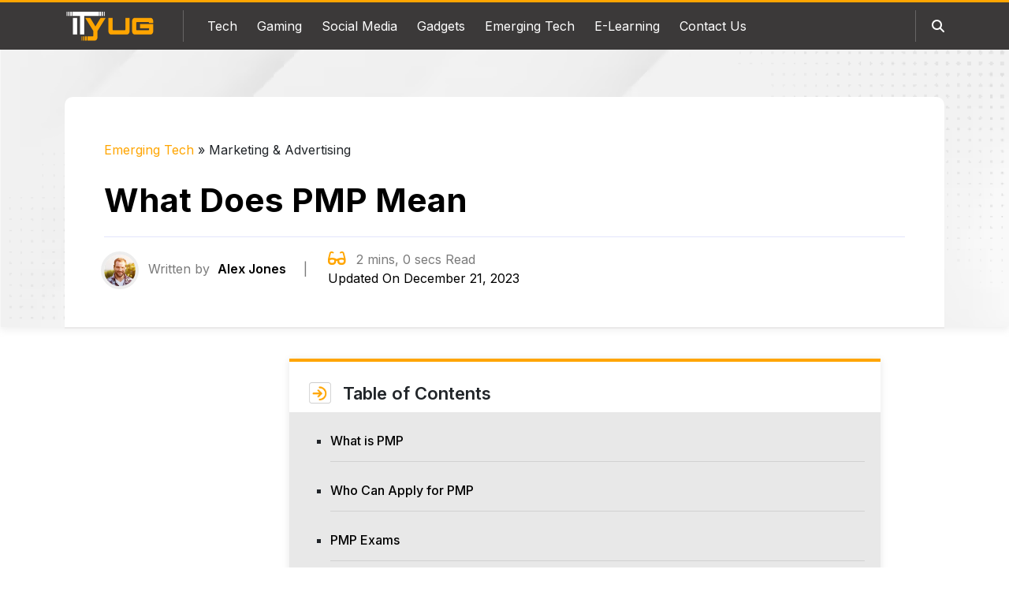

--- FILE ---
content_type: text/html; charset=UTF-8
request_url: https://ityug247.com/the-meaning-of-pmp/
body_size: 16345
content:
<!DOCTYPE html>
<html lang="en-US">
<head>
    <meta charset="UTF-8">
    <meta name="viewport" content="width=device-width, initial-scale=1.0">
    <meta name='robots' content='noindex, follow' />

	<!-- This site is optimized with the Yoast SEO plugin v23.5 - https://yoast.com/wordpress/plugins/seo/ -->
	<title>What Does PMP Mean</title>
	<meta name="description" content="If you are also a project manager and looking to grow your career, PMP is the best option for you. Let&#039;s dive into the details of PMP." />
	<meta property="og:locale" content="en_US" />
	<meta property="og:type" content="article" />
	<meta property="og:title" content="What Does PMP Mean" />
	<meta property="og:description" content="If you are also a project manager and looking to grow your career, PMP is the best option for you. Let&#039;s dive into the details of PMP." />
	<meta property="og:url" content="https://ityug247.com/the-meaning-of-pmp/" />
	<meta property="og:site_name" content="ITYug- We Help You Understand Technology" />
	<meta property="article:published_time" content="2022-04-29T08:37:32+00:00" />
	<meta property="article:modified_time" content="2023-12-21T12:04:25+00:00" />
	<meta property="og:image" content="https://ityug247.com/wp-content/uploads/2023/09/pmp.webp" />
	<meta property="og:image:width" content="800" />
	<meta property="og:image:height" content="450" />
	<meta property="og:image:type" content="image/webp" />
	<meta name="author" content="Alex Jones" />
	<meta name="twitter:card" content="summary_large_image" />
	<meta name="twitter:label1" content="Written by" />
	<meta name="twitter:data1" content="Alex Jones" />
	<meta name="twitter:label2" content="Est. reading time" />
	<meta name="twitter:data2" content="3 minutes" />
	<script type="application/ld+json" class="yoast-schema-graph">{"@context":"https://schema.org","@graph":[{"@type":"Article","@id":"https://ityug247.com/the-meaning-of-pmp/#article","isPartOf":{"@id":"https://ityug247.com/the-meaning-of-pmp/"},"author":{"name":"Alex Jones","@id":"https://ityug247.com/#/schema/person/cbaa8db0a7c96144a2f086261283dd65"},"headline":"What Does PMP Mean","datePublished":"2022-04-29T08:37:32+00:00","dateModified":"2023-12-21T12:04:25+00:00","mainEntityOfPage":{"@id":"https://ityug247.com/the-meaning-of-pmp/"},"wordCount":508,"publisher":{"@id":"https://ityug247.com/#organization"},"image":{"@id":"https://ityug247.com/the-meaning-of-pmp/#primaryimage"},"thumbnailUrl":"https://ityug247.com/wp-content/uploads/2023/09/pmp.webp","articleSection":["Marketing &amp; Advertising"],"inLanguage":"en-US"},{"@type":"WebPage","@id":"https://ityug247.com/the-meaning-of-pmp/","url":"https://ityug247.com/the-meaning-of-pmp/","name":"What Does PMP Mean","isPartOf":{"@id":"https://ityug247.com/#website"},"primaryImageOfPage":{"@id":"https://ityug247.com/the-meaning-of-pmp/#primaryimage"},"image":{"@id":"https://ityug247.com/the-meaning-of-pmp/#primaryimage"},"thumbnailUrl":"https://ityug247.com/wp-content/uploads/2023/09/pmp.webp","datePublished":"2022-04-29T08:37:32+00:00","dateModified":"2023-12-21T12:04:25+00:00","description":"If you are also a project manager and looking to grow your career, PMP is the best option for you. Let's dive into the details of PMP.","inLanguage":"en-US","potentialAction":[{"@type":"ReadAction","target":["https://ityug247.com/the-meaning-of-pmp/"]}]},{"@type":"ImageObject","inLanguage":"en-US","@id":"https://ityug247.com/the-meaning-of-pmp/#primaryimage","url":"https://ityug247.com/wp-content/uploads/2023/09/pmp.webp","contentUrl":"https://ityug247.com/wp-content/uploads/2023/09/pmp.webp","width":800,"height":450,"caption":"pmp"},{"@type":"WebSite","@id":"https://ityug247.com/#website","url":"https://ityug247.com/","name":"ITYug- We Help You Understand Technology","description":"Technology has become a world now where you have to be very smart to keep up with the trends. So, here we help you understand every aspect of technology.","publisher":{"@id":"https://ityug247.com/#organization"},"potentialAction":[{"@type":"SearchAction","target":{"@type":"EntryPoint","urlTemplate":"https://ityug247.com/?s={search_term_string}"},"query-input":{"@type":"PropertyValueSpecification","valueRequired":true,"valueName":"search_term_string"}}],"inLanguage":"en-US"},{"@type":"Organization","@id":"https://ityug247.com/#organization","name":"Ityug247.com","url":"https://ityug247.com/","logo":{"@type":"ImageObject","inLanguage":"en-US","@id":"https://ityug247.com/#/schema/logo/image/","url":"https://ityug247.com/wp-content/uploads/2021/01/logo.png","contentUrl":"https://ityug247.com/wp-content/uploads/2021/01/logo.png","width":240,"height":80,"caption":"Ityug247.com"},"image":{"@id":"https://ityug247.com/#/schema/logo/image/"}},{"@type":"Person","@id":"https://ityug247.com/#/schema/person/cbaa8db0a7c96144a2f086261283dd65","name":"Alex Jones","image":{"@type":"ImageObject","inLanguage":"en-US","@id":"https://ityug247.com/#/schema/person/image/","url":"https://ityug247.com/wp-content/uploads/2023/12/Alex-Jones-newsize.webp","contentUrl":"https://ityug247.com/wp-content/uploads/2023/12/Alex-Jones-newsize.webp","caption":"Alex Jones"},"description":"Business Advisor Education • BBA in Industrial Management from the University of Texas at Austin Expertise • Business Advisor • Real Estate Expert Introduction Alex has gained experience of being an entrepreneur and real estate investor. He helps various business owners to expand their business and guide them to achieve the success they desire. He also writes to help all the aspiring entrepreneur belonging to any industry ranging from real estate, health sector to Information and technology. Words from Alex Jones • “Never wait to fulfill any of your dreams, start working for them today. Don't make an excuse to do it a year later as a year later, you are going to regret that wish I would have done this a year before.”","url":"https://ityug247.com/author/alex-jones/"}]}</script>
	<!-- / Yoast SEO plugin. -->


<link rel='dns-prefetch' href='//cdnjs.cloudflare.com' />
<link rel="alternate" type="application/rss+xml" title="ITYug- We Help You Understand Technology &raquo; Feed" href="https://ityug247.com/feed/" />
<link rel="alternate" type="application/rss+xml" title="ITYug- We Help You Understand Technology &raquo; Comments Feed" href="https://ityug247.com/comments/feed/" />
<link rel='stylesheet' id='wp-block-library-css' href='https://ityug247.com/wp-includes/css/dist/block-library/style.min.css?ver=6.4.7' media='all' />
<style id='create-block-wp-block-addons-sources-style-inline-css'>
.wp-block-create-block-wp-block-addons-sources .sources{background:#f4f4f4;border-bottom:3px solid orange;border-radius:4px;line-height:2.2;margin-bottom:25px;padding:45px;position:relative;word-wrap: break-word}.wp-block-create-block-wp-block-addons-sources .sources #block-head{background-color:hsla(0,0%,100%,0);font-size:20px;font-weight:600;padding: 8px 0;margin: 0}.wp-block-create-block-wp-block-addons-sources .sources ul{padding:0}.wp-block-create-block-wp-block-addons-sources .sources:not(.edit-sources) li{background-color:#fff;list-style:none!important;margin-bottom:10px!important;padding:8px 14px 8px 18px}.wp-block-create-block-wp-block-addons-sources .sources:not(.edit-sources) li:before{color:orange;content:"■";font-size:10px;margin-right:10px}.wp-block-create-block-wp-block-addons-sources .sources p{background-color:#fff;padding:8px 14px}.wp-block-create-block-wp-block-addons-sources .sources .icon{background:orange;left:0;padding:0 10px;position:absolute;top:0}.wp-block-create-block-wp-block-addons-sources .sources:not(.edit-sources) .icon{width:40px}

</style>
<style id='create-block-wp-block-addons-notes-style-inline-css'>
.wp-block-create-block-wp-block-addons-notes .notes{background:#f4f4f4;border-bottom:3px solid orange;border-radius:4px;line-height:2.2;margin-bottom:20px;padding:45px;position:relative; word-wrap: break-word}.wp-block-create-block-wp-block-addons-notes .notes .icon{background:orange;left:0;padding:0 10px;position:absolute;top:0}.wp-block-create-block-wp-block-addons-notes .notes:not(.edit-notes) .icon{width:40px}.wp-block-create-block-wp-block-addons-notes .notes #block-head{background-color:hsla(0,0%,100%,0);font-size:20px;font-weight:600;padding: 8px 0;margin: 0}

</style>
<style id='create-block-wp-block-addons-quick-glance-style-inline-css'>
.wp-block-create-block-wp-block-addons-quick-glance.quickly-glance{background:#f4f4f4;border-bottom:3px solid orange;border-radius:4px;line-height:2.2;margin-bottom:25px;margin-top:20px;position:relative}.wp-block-create-block-wp-block-addons-quick-glance .glance-title{background-color:orange;display:flex}.wp-block-create-block-wp-block-addons-quick-glance .glance-title-img{align-items:center;background:#292929;display:flex;padding:10px 15px}.wp-block-create-block-wp-block-addons-quick-glance .glance-title-img img{margin:0}.wp-block-create-block-wp-block-addons-quick-glance .gln-points{padding:40px 45px 20px}.wp-block-create-block-wp-block-addons-quick-glance .glance-title p{align-items:center;background-color:transparent;display:flex;font-size:20px;font-weight:600;margin-bottom:0;margin-left:22px;padding:10px 0}.wp-block-create-block-wp-block-addons-quick-glance .gln-points ul{padding:0}.wp-block-create-block-wp-block-addons-quick-glance .gln-points ul li{list-style:none;position:relative}.wp-block-create-block-wp-block-addons-quick-glance .gln-points li:before{color:orange;content:"";font-family:FontAwesome;margin-right:15px}

</style>
<style id='create-block-also-read-style-inline-css'>
.also-read-h{border-left:3px solid orange;padding-left:20px}.also-read-box{box-shadow:0 0 1px 1px #e5e5e5;margin-bottom:25px;margin-top:25px;padding:30px; padding-bottom:0px}.also-read-box img{height:104px;margin-bottom:0 !important;-o-object-fit:cover;object-fit:cover}@media only screen and (min-width:556px)and (max-width:992px){.also-read-box .rgt-box-img2{position:relative;width:100%}}

</style>
<style id='classic-theme-styles-inline-css'>
/*! This file is auto-generated */
.wp-block-button__link{color:#fff;background-color:#32373c;border-radius:9999px;box-shadow:none;text-decoration:none;padding:calc(.667em + 2px) calc(1.333em + 2px);font-size:1.125em}.wp-block-file__button{background:#32373c;color:#fff;text-decoration:none}
</style>
<link rel='stylesheet' id='contact-form-7-css' href='https://ityug247.com/wp-content/plugins/contact-form-7/includes/css/styles.css?ver=5.9.8' media='all' />
<link rel='stylesheet' id='image-zoom-css' href='https://ityug247.com/wp-content/plugins/wp-image-modal/assets/css/minified/style.min.css?ver=1.0' media='all' />
<link rel='stylesheet' id='stylesheet-bootstrap-css' href='https://ityug247.com/wp-content/themes/ityug247/assets/vendor/bootstrap/css/bootstrap.min.css?ver=5.3.0' media='all' />
<link rel='stylesheet' id='stylesheet-fontawesome-css' href='https://cdnjs.cloudflare.com/ajax/libs/font-awesome/6.4.0/css/all.min.css?ver=6.4.0' media='all' />
<link rel='stylesheet' id='stylesheet-main-css' href='https://ityug247.com/wp-content/themes/ityug247/assets/css/style.css?ver=1.0.0' media='all' />
<link rel='stylesheet' id='stylesheet-theme-css' href='https://ityug247.com/wp-content/themes/ityug247/style.css?ver=1.0' media='all' />
<script src="https://ityug247.com/wp-includes/js/jquery/jquery.min.js?ver=3.7.1" id="jquery-core-js"></script>
<script src="https://ityug247.com/wp-includes/js/jquery/jquery-migrate.min.js?ver=3.4.1" id="jquery-migrate-js"></script>
<link rel="EditURI" type="application/rsd+xml" title="RSD" href="https://ityug247.com/xmlrpc.php?rsd" />
<link rel="alternate" type="application/json+oembed" href="https://ityug247.com/wp-json/oembed/1.0/embed?url=https%3A%2F%2Fityug247.com%2Fthe-meaning-of-pmp%2F" />
<link rel="alternate" type="text/xml+oembed" href="https://ityug247.com/wp-json/oembed/1.0/embed?url=https%3A%2F%2Fityug247.com%2Fthe-meaning-of-pmp%2F&#038;format=xml" />
<script id="wpcp_disable_selection" type="text/javascript">
var image_save_msg='You are not allowed to save images!';
	var no_menu_msg='Context Menu disabled!';
	var smessage = "";

function disableEnterKey(e)
{
	var elemtype = e.target.tagName;
	
	elemtype = elemtype.toUpperCase();
	
	if (elemtype == "TEXT" || elemtype == "TEXTAREA" || elemtype == "INPUT" || elemtype == "PASSWORD" || elemtype == "SELECT" || elemtype == "OPTION" || elemtype == "EMBED")
	{
		elemtype = 'TEXT';
	}
	
	if (e.ctrlKey){
     var key;
     if(window.event)
          key = window.event.keyCode;     //IE
     else
          key = e.which;     //firefox (97)
    //if (key != 17) alert(key);
     if (elemtype!= 'TEXT' && (key == 97 || key == 65 || key == 67 || key == 99 || key == 88 || key == 120 || key == 26 || key == 85  || key == 86 || key == 83 || key == 43 || key == 73))
     {
		if(wccp_free_iscontenteditable(e)) return true;
		show_wpcp_message('You are not allowed to copy content or view source');
		return false;
     }else
     	return true;
     }
}


/*For contenteditable tags*/
function wccp_free_iscontenteditable(e)
{
	var e = e || window.event; // also there is no e.target property in IE. instead IE uses window.event.srcElement
  	
	var target = e.target || e.srcElement;

	var elemtype = e.target.nodeName;
	
	elemtype = elemtype.toUpperCase();
	
	var iscontenteditable = "false";
		
	if(typeof target.getAttribute!="undefined" ) iscontenteditable = target.getAttribute("contenteditable"); // Return true or false as string
	
	var iscontenteditable2 = false;
	
	if(typeof target.isContentEditable!="undefined" ) iscontenteditable2 = target.isContentEditable; // Return true or false as boolean

	if(target.parentElement.isContentEditable) iscontenteditable2 = true;
	
	if (iscontenteditable == "true" || iscontenteditable2 == true)
	{
		if(typeof target.style!="undefined" ) target.style.cursor = "text";
		
		return true;
	}
}

////////////////////////////////////
function disable_copy(e)
{	
	var e = e || window.event; // also there is no e.target property in IE. instead IE uses window.event.srcElement
	
	var elemtype = e.target.tagName;
	
	elemtype = elemtype.toUpperCase();
	
	if (elemtype == "TEXT" || elemtype == "TEXTAREA" || elemtype == "INPUT" || elemtype == "PASSWORD" || elemtype == "SELECT" || elemtype == "OPTION" || elemtype == "EMBED")
	{
		elemtype = 'TEXT';
	}
	
	if(wccp_free_iscontenteditable(e)) return true;
	
	var isSafari = /Safari/.test(navigator.userAgent) && /Apple Computer/.test(navigator.vendor);
	
	var checker_IMG = '';
	if (elemtype == "IMG" && checker_IMG == 'checked' && e.detail >= 2) {show_wpcp_message(alertMsg_IMG);return false;}
	if (elemtype != "TEXT")
	{
		if (smessage !== "" && e.detail == 2)
			show_wpcp_message(smessage);
		
		if (isSafari)
			return true;
		else
			return false;
	}	
}

//////////////////////////////////////////
function disable_copy_ie()
{
	var e = e || window.event;
	var elemtype = window.event.srcElement.nodeName;
	elemtype = elemtype.toUpperCase();
	if(wccp_free_iscontenteditable(e)) return true;
	if (elemtype == "IMG") {show_wpcp_message(alertMsg_IMG);return false;}
	if (elemtype != "TEXT" && elemtype != "TEXTAREA" && elemtype != "INPUT" && elemtype != "PASSWORD" && elemtype != "SELECT" && elemtype != "OPTION" && elemtype != "EMBED")
	{
		return false;
	}
}	
function reEnable()
{
	return true;
}
document.onkeydown = disableEnterKey;
document.onselectstart = disable_copy_ie;
if(navigator.userAgent.indexOf('MSIE')==-1)
{
	document.onmousedown = disable_copy;
	document.onclick = reEnable;
}
function disableSelection(target)
{
    //For IE This code will work
    if (typeof target.onselectstart!="undefined")
    target.onselectstart = disable_copy_ie;
    
    //For Firefox This code will work
    else if (typeof target.style.MozUserSelect!="undefined")
    {target.style.MozUserSelect="none";}
    
    //All other  (ie: Opera) This code will work
    else
    target.onmousedown=function(){return false}
    target.style.cursor = "default";
}
//Calling the JS function directly just after body load
window.onload = function(){disableSelection(document.body);};

//////////////////special for safari Start////////////////
var onlongtouch;
var timer;
var touchduration = 1000; //length of time we want the user to touch before we do something

var elemtype = "";
function touchstart(e) {
	var e = e || window.event;
  // also there is no e.target property in IE.
  // instead IE uses window.event.srcElement
  	var target = e.target || e.srcElement;
	
	elemtype = window.event.srcElement.nodeName;
	
	elemtype = elemtype.toUpperCase();
	
	if(!wccp_pro_is_passive()) e.preventDefault();
	if (!timer) {
		timer = setTimeout(onlongtouch, touchduration);
	}
}

function touchend() {
    //stops short touches from firing the event
    if (timer) {
        clearTimeout(timer);
        timer = null;
    }
	onlongtouch();
}

onlongtouch = function(e) { //this will clear the current selection if anything selected
	
	if (elemtype != "TEXT" && elemtype != "TEXTAREA" && elemtype != "INPUT" && elemtype != "PASSWORD" && elemtype != "SELECT" && elemtype != "EMBED" && elemtype != "OPTION")	
	{
		if (window.getSelection) {
			if (window.getSelection().empty) {  // Chrome
			window.getSelection().empty();
			} else if (window.getSelection().removeAllRanges) {  // Firefox
			window.getSelection().removeAllRanges();
			}
		} else if (document.selection) {  // IE?
			document.selection.empty();
		}
		return false;
	}
};

document.addEventListener("DOMContentLoaded", function(event) { 
    window.addEventListener("touchstart", touchstart, false);
    window.addEventListener("touchend", touchend, false);
});

function wccp_pro_is_passive() {

  var cold = false,
  hike = function() {};

  try {
	  const object1 = {};
  var aid = Object.defineProperty(object1, 'passive', {
  get() {cold = true}
  });
  window.addEventListener('test', hike, aid);
  window.removeEventListener('test', hike, aid);
  } catch (e) {}

  return cold;
}
/*special for safari End*/
</script>
<script id="wpcp_disable_Right_Click" type="text/javascript">
document.ondragstart = function() { return false;}
	function nocontext(e) {
	   return false;
	}
	document.oncontextmenu = nocontext;
</script>
<style>
.unselectable
{
-moz-user-select:none;
-webkit-user-select:none;
cursor: default;
}
html
{
-webkit-touch-callout: none;
-webkit-user-select: none;
-khtml-user-select: none;
-moz-user-select: none;
-ms-user-select: none;
user-select: none;
-webkit-tap-highlight-color: rgba(0,0,0,0);
}
</style>
<script id="wpcp_css_disable_selection" type="text/javascript">
var e = document.getElementsByTagName('body')[0];
if(e)
{
	e.setAttribute('unselectable',"on");
}
</script>
<link rel="icon" href="https://ityug247.com/wp-content/uploads/2020/08/fevicon.png" sizes="32x32" />
<link rel="icon" href="https://ityug247.com/wp-content/uploads/2020/08/fevicon.png" sizes="192x192" />
<link rel="apple-touch-icon" href="https://ityug247.com/wp-content/uploads/2020/08/fevicon.png" />
<meta name="msapplication-TileImage" content="https://ityug247.com/wp-content/uploads/2020/08/fevicon.png" />
	<script async src="https://pagead2.googlesyndication.com/pagead/js/adsbygoogle.js?client=ca-pub-2688857361418955" crossorigin="anonymous"></script>
	<!-- Google tag (gtag.js) -->
	<script async src="https://www.googletagmanager.com/gtag/js?id=G-VFGFD8SLZ7"></script>
	<script>
	  window.dataLayer = window.dataLayer || [];
	  function gtag(){dataLayer.push(arguments);}
	  gtag('js', new Date());

	  gtag('config', 'G-VFGFD8SLZ7');
	</script>
</head>
<body class="post-template-default single single-post postid-7088 single-format-standard wp-custom-logo wp-embed-responsive unselectable">
    <header id="header">
    <div class="container">
        <nav class="navbar navbar-expand-lg align-items-lg-stretch">
            <a class="logo" href="https://ityug247.com/">
                <img src="https://ityug247.com/wp-content/uploads/2020/08/ityug-logo-1.png" alt="ITYug- We Help You Understand Technology">            </a>
            <button class="navbar-toggler ms-auto" type="button" data-bs-toggle="collapse"
                data-bs-target="#navbarSupportedContent" aria-controls="navbarSupportedContent" aria-expanded="false"
                aria-label="Toggle navigation">
                <i class="fa-solid fa-bars"></i>
            </button>
            <div class="h-search order-lg-1 openBtn">
                <a href="javascript:void(0)">
                    <i class="fa-solid fa-magnifying-glass"></i>
                </a>
            </div>
            <div class="collapse navbar-collapse h-sep" id="navbarSupportedContent">
                <ul id="menu-main-menu" class="navbar-nav nav-menu me-auto mb-2 mb-lg-0"><li id="menu-item-24438" class="menu-item menu-item-type-taxonomy menu-item-object-category menu-item-24438"><a href="https://ityug247.com/category/tech/">Tech</a></li>
<li id="menu-item-24439" class="menu-item menu-item-type-taxonomy menu-item-object-category menu-item-24439"><a href="https://ityug247.com/category/gaming/">Gaming</a></li>
<li id="menu-item-24440" class="menu-item menu-item-type-taxonomy menu-item-object-category menu-item-24440"><a href="https://ityug247.com/category/social-media/">Social Media</a></li>
<li id="menu-item-24441" class="menu-item menu-item-type-taxonomy menu-item-object-category menu-item-24441"><a href="https://ityug247.com/category/gadgets/">Gadgets</a></li>
<li id="menu-item-24442" class="menu-item menu-item-type-taxonomy menu-item-object-category current-post-ancestor menu-item-24442"><a href="https://ityug247.com/category/emerging-tech/">Emerging Tech</a></li>
<li id="menu-item-24443" class="menu-item menu-item-type-taxonomy menu-item-object-category menu-item-24443"><a href="https://ityug247.com/category/e-learning/">E-Learning</a></li>
<li id="menu-item-55" class="menu-item menu-item-type-post_type menu-item-object-page menu-item-55"><a href="https://ityug247.com/contact-us/">Contact Us</a></li>
</ul>            </div>
            <div class="d-xxl-block d-none">
				              <div class="social-icons d-xl-block d-none">
  <a href="https://www.facebook.com/Ityug247-104100808089969" rel="nofollow"><i class="fa-brands fa-facebook-f"></i></a>
  <a href="https://www.pinterest.com/ityug247/" rel="nofollow"><i class="fa-brands fa-pinterest"></i></a>
  <a href="https://twitter.com/yug247" rel="nofollow"><i class="fa-brands fa-twitter"></i></a>
  <a href="https://www.youtube.com/channel/UCmER4Biezjw9tV1FrXVGnbg" rel="nofollow"><i class="fa-brands fa-youtube"></i></a>
</div>            			</div>
    </nav>
	<div class="mob-search">
      <div id="myOverlay" class="overlay">
        <span class="closebtn" title="Close Overlay">×</span>
        <div class="overlay-content">
          <form role="search" method="get" action="https://ityug247.com/">
            <input 
                type="text"
                id="search"
                required
                placeholder="Enter Keywords..."
                value="" name="s"
                title="Search for:" />
            <button type="submit">
                <i class="fa fa-search"></i>
            </button>
          </form>
        </div>
      </div>
    </div>
	</div>
</header>
    <section class="all-page">
        <div class="title-bg">
            <div class="container">
                                <div class="title-info">
             
                    <p id="breadcrumbs"><span><span><a href="https://ityug247.com/category/emerging-tech/">Emerging Tech</a></span> » <span class="breadcrumb_last" aria-current="page">Marketing &amp; Advertising</span></span></p>              
                <h1 class="mb-3">What Does PMP Mean</h1>
                <hr class="gray">
                <div class="d-md-flex align-items-center">
                    <div class="auth-at auth-at-sep d-flex align-items-center me-5">
                    <div class="auth-img me-3 mt-1 ">
                        <a href="https://ityug247.com/author/alex-jones/">
                            <img alt='Alex Jones' src='https://ityug247.com/wp-content/uploads/2023/12/Alex-Jones-newsize.webp' srcset='https://ityug247.com/wp-content/uploads/2023/12/Alex-Jones-newsize.webp 2x' class='avatar avatar-96 photo img-fluid, rounded-circle' height='96' width='96' decoding='async'/>                        </a>
                    </div>

                    <div class="author-info">
                        Written by
                        <a href="https://ityug247.com/author/alex-jones/">
                            Alex Jones                        </a>
                    </div>
                    </div>
                                        <div class="dt glasses mt-md-0 mt-4">
                    <i class="fa-solid fa-glasses me-2"></i>
                    2 mins, 0 secs Read 
                    <br/> 
                    <span class="text-black">
                        Updated On December 21, 2023                    </span>
                    </div>
                </div>
                </div>
                            </div>
        </div>
        <div class="container">
            <div class="row page-content">
                <div class="col-lg-3">
					<div  id="sidebar-ad">
					<script async src="https://pagead2.googlesyndication.com/pagead/js/adsbygoogle.js?client=ca-pub-2688857361418955"
     crossorigin="anonymous"></script>
					<!-- Ityugside -->
					<ins class="adsbygoogle"
						 style="display:block;width:100%;height:650px"
						 data-ad-client="ca-pub-2688857361418955"
						 data-ad-slot="6888438753"></ins>
					<script>
						 (adsbygoogle = window.adsbygoogle || []).push({});
					</script>
				</div>
				</div>
                <div class="col-lg-9">
                    <!-- Table of Content Start -->
                    <div class="table-of-content">
							<div class="accordion" id="accordionExampleTable">
								<div class="accordion-item">
									<p class="accordion-header" id="headingone">
										<button class="accordion-button collapsed " type="button" data-bs-toggle="collapse"
											data-bs-target="#tablecollapse" aria-expanded="false" aria-controls="collapseOne">
											Table of Contents
										</button>
									</p>
									<div id="tablecollapse" class="accordion-collapse collapse show"
										aria-labelledby="headingOne" data-bs-parent="#accordionExampleTable">
										<div class="accordion-body">
											<ul><li><a href="#what-is-pmp">What is PMP</a></li><li><a href="#who-can-apply-for-pmp">Who Can Apply for PMP</a></li><li><a href="#pmp-exams">PMP Exams</a></li><li><a href="#benefits-of-doing-pmp-certification">Benefits of Doing PMP Certification</a></li></ul></ul></div>
									</div>
								</div>
							</div>
						</div>                    <!-- Table of Content End -->

                    <!-- Main Content Start -->
                    
<p>Project management is one of the fastest-growing professions across the globe. Businesses across many industries are seeking to hire new project managers with the qualifications and expertise necessary to fill these roles and make a positive impact in their organizations. These companies require certified Project Management Professionals (PMP) who are specialized credentials offered through the Project Management Institute (PMI) that offer professionals opportunities to increase their skills, advance their careers and lead large projects. So, if you are also a project manager and looking to grow your career PMP is the best option for you. Let&#8217;s dive into the details of PMP.&nbsp;</p>



<h2 id='what-is-pmp'>What is PMP</h2>



<p>The Project Management Professional (PMP) is the project manager certification offered by the <a href="https://ityug247.com/best-project-management-financial-tools/">Project Management</a> Institute (PMI). It is one of the leading management certifications and is also highly recommended. A project management professional is an experienced project manager who is certified and trained to direct teams towards a project goal. Being PMP certified helps project managers in their career growth by making them eligible for the best roles in the top companies globally. For more information <a href="https://cciedump.spoto.net/tags-20-07-free-pmp-certification-for-unemployed.html" target="_blank" rel="noreferrer noopener"><strong>have a peek at this site</strong></a></p>



<h2 id='who-can-apply-for-pmp'>Who Can Apply for PMP</h2>



<p>Candidates seeking PMP certification must meet certain educational and professional experience requirements. There are two ways if you have a four-year degree then you should have a minimum of thirty-six of professional project management experience, four thousand five hundred hours of directing or leading projects, and project management education. If you have a high school diploma then you should have a minimum of sixty months of professional project management experience and seven thousand five hundred hours of experience in project management and project management education.&nbsp;</p>



<h2 id='pmp-exams'>PMP Exams</h2>



<p>&nbsp;The PMP exam centers provide computer-based tests. They also offer paper-based options for locations with no nearby Prometric test centers. There are two hundred questions and twenty-five out of it is pre-released. The candidates get four hours to complete their examination. Candidates who take the computer-based test receive their results immediately upon completion. However, those who take paper-based tests receive their results within four weeks. The results are in four groups above target, target, below target, and need improvements. You can get more information if you <a href="https://cciedump.spoto.net/" target="_blank" rel="noreferrer noopener"><strong>visit</strong> <strong>SPOTO site for PMP exams</strong></a></p><div  style="clear:both;float:left;width:100%;margin:0 0 20px 0;"><br>
<script async src="https://pagead2.googlesyndication.com/pagead/js/adsbygoogle.js?client=ca-pub-2688857361418955"
     crossorigin="anonymous"></script>
<!-- Display-ads-head-and-footer -->
<ins class="adsbygoogle"
     style="display:block"
     data-ad-client="ca-pub-2688857361418955"
     data-ad-slot="1456297457"
     data-ad-format="auto"
     data-full-width-responsive="true"></ins>
<script>
     (adsbygoogle = window.adsbygoogle || []).push({});
</script></div>



<h2 id='benefits-of-doing-pmp-certification'>Benefits of Doing PMP Certification</h2>



<p>Project management program jobs are high in demand. Almost every large company requires well-qualified managers and it is time-consuming for companies to do interviews and access the potential of every applicant, however, a person with a PMP certificate can get the job very easily. Furthermore, many companies are making it mandatory to have a PMP certificate to apply for the job. Professional managers can easily manage large project goals. It also contributes to higher income, provides networking opportunities, and validates your decision to the job.&nbsp;</p>



<p>These are some of the basic information about the PMP. Hope this article will be helpful for you while preparing for the PMP certification course and you can now get those high-paid jobs that you aspired for.</p>



<br><br><center><hr style="width:10%;background: #000000; height:1px;"></center>
<script async src="https://pagead2.googlesyndication.com/pagead/js/adsbygoogle.js?client=ca-pub-2688857361418955"
     crossorigin="anonymous"></script>
<ins class="adsbygoogle"
     style="display:block; text-align:center;"
     data-ad-layout="in-article"
     data-ad-format="fluid"
     data-ad-client="ca-pub-2688857361418955"
     data-ad-slot="8114093198"></ins>
<script>
     (adsbygoogle = window.adsbygoogle || []).push({});
</script></p>                    <!-- Main Content End -->

                    <!-- Author Template Start -->
                    
        <div class="written-by d-flex flex-column-reverse flex-md-row justify-content-between">
            <div class="author-info1">
              <div class="author-name">
                Author: Alex Jones
              </div>
              <div class="author-bio">
                
              </div>
              <div class="author-btn">
                <a href="https://ityug247.com/author/alex-jones/" class=""> 
                    Read More<i class="fa-solid fa-arrow-right-long ms-2"></i>
                </a>
              </div>
            </div>
            <div class="author-profile1 d-flex flex-md-column flex-row align-items-center">
              <div class="author-img1">
                <img src="https://ityug247.com/wp-content/uploads/2023/12/Alex-Jones-newsize.webp" class="img-fluid" alt="">
              </div></div></div>                    <!-- Author Template End -->
                </div>
            </div>
        </div>
        <div class="container">
            <div class="left-title-sec">
                <div class="title-sec text-center">
                    <span>
                        <img src="https://ityug247.com/wp-content/themes/ityug247/assets/images/four-dots.png" class="img-fluid" alt="Four Dots on Related ">
                    </span>
                    <span class="title mx-2">Related Post</span>
                </div>
                <div class="row after-h-space">
                                                            <div class="col-md-3 mb-4">
                                            <div class="hero-rgt-box box-radius">
                                                <div class="rgt-box-img sec-7-big-img">
                                                                                                            <a href="https://ityug247.com/a-comprehensive-guide-to-event-marketing/">
                                                            <img width="800" height="450" src="https://ityug247.com/wp-content/uploads/2025/02/a-comprehensive-guide-to-event-marketing.webp" class="img-fluid sec-6rg-img wp-post-image" alt="a comprehensive guide to event marketing" decoding="async" loading="lazy" srcset="https://ityug247.com/wp-content/uploads/2025/02/a-comprehensive-guide-to-event-marketing.webp 800w, https://ityug247.com/wp-content/uploads/2025/02/a-comprehensive-guide-to-event-marketing-300x169.webp 300w, https://ityug247.com/wp-content/uploads/2025/02/a-comprehensive-guide-to-event-marketing-768x432.webp 768w" sizes="(max-width: 800px) 100vw, 800px" />                                                        </a>
                                                                                                        <div class="cat sec-6-cat-ab mt-2 mb-3">
                                                        <a href="https://ityug247.com/category/emerging-tech/marketing-and-advertising-emerging-tech/" class="fs-6">Marketing &amp; Advertising</a>                                                    </div>
                                                </div>
                                                <div class="content-box triangle bg-white">
                                                    <div class="heading fs-6">
                                                        <a href="https://ityug247.com/a-comprehensive-guide-to-event-marketing/">
                                                            The Complete Guide to Event Marketing: Strategy, Execution, and&hellip;                                                        </a>
                                                    </div>
                                                    <div class="auth-at  d-flex align-items-center mb-2">
                                                    <div class="auth-img auth-sm-img me-3 mt-1 mb-2">
                                                        <a href="https://ityug247.com/author/team-ityug247/">
                                                            <img alt='' src='https://1.gravatar.com/avatar/191a016bfa99c5efeca645b06cab0282?s=96&#038;d=mm&#038;r=g' srcset='https://1.gravatar.com/avatar/191a016bfa99c5efeca645b06cab0282?s=96&#038;d=mm&#038;r=g 2x' class='avatar avatar-96 photo' height='96' width='96' loading='lazy' decoding='async'/>                                                        </a>
                                                    </div>
                                                    <div class="author-info">
                                                        <a href="https://ityug247.com/author/team-ityug247/">
                                                            Team ityug247                                                        </a>
                                                    </div>
                                                    </div>
                                                </div>
                                            </div>
                                        </div>
                                                                            <div class="col-md-3 mb-4">
                                            <div class="hero-rgt-box box-radius">
                                                <div class="rgt-box-img sec-7-big-img">
                                                                                                            <a href="https://ityug247.com/top-tier-project-management-systems/">
                                                            <img width="800" height="450" src="https://ityug247.com/wp-content/uploads/2023/12/management-system.webp" class="img-fluid sec-6rg-img wp-post-image" alt="management system" decoding="async" loading="lazy" srcset="https://ityug247.com/wp-content/uploads/2023/12/management-system.webp 800w, https://ityug247.com/wp-content/uploads/2023/12/management-system-300x169.webp 300w, https://ityug247.com/wp-content/uploads/2023/12/management-system-768x432.webp 768w" sizes="(max-width: 800px) 100vw, 800px" />                                                        </a>
                                                                                                        <div class="cat sec-6-cat-ab mt-2 mb-3">
                                                        <a href="https://ityug247.com/category/emerging-tech/marketing-and-advertising-emerging-tech/" class="fs-6">Marketing &amp; Advertising</a>                                                    </div>
                                                </div>
                                                <div class="content-box triangle bg-white">
                                                    <div class="heading fs-6">
                                                        <a href="https://ityug247.com/top-tier-project-management-systems/">
                                                            Supercharging Organizations: 7 Top-tier Project Management Systems                                                        </a>
                                                    </div>
                                                    <div class="auth-at  d-flex align-items-center mb-2">
                                                    <div class="auth-img auth-sm-img me-3 mt-1 mb-2">
                                                        <a href="https://ityug247.com/author/madison/">
                                                            <img alt='' src='https://ityug247.com/wp-content/uploads/2023/11/Madison.webp' srcset='https://ityug247.com/wp-content/uploads/2023/11/Madison.webp 2x' class='avatar avatar-96 photo' height='96' width='96' loading='lazy' decoding='async'/>                                                        </a>
                                                    </div>
                                                    <div class="author-info">
                                                        <a href="https://ityug247.com/author/madison/">
                                                            Madison Charlton                                                        </a>
                                                    </div>
                                                    </div>
                                                </div>
                                            </div>
                                        </div>
                                                                            <div class="col-md-3 mb-4">
                                            <div class="hero-rgt-box box-radius">
                                                <div class="rgt-box-img sec-7-big-img">
                                                                                                            <a href="https://ityug247.com/reach-the-global-audience-with-ui-localization/">
                                                            <img width="800" height="450" src="https://ityug247.com/wp-content/uploads/2023/12/global-audience-with-ui-localization.webp" class="img-fluid sec-6rg-img wp-post-image" alt="global audience with ui localization" decoding="async" loading="lazy" srcset="https://ityug247.com/wp-content/uploads/2023/12/global-audience-with-ui-localization.webp 800w, https://ityug247.com/wp-content/uploads/2023/12/global-audience-with-ui-localization-300x169.webp 300w, https://ityug247.com/wp-content/uploads/2023/12/global-audience-with-ui-localization-768x432.webp 768w" sizes="(max-width: 800px) 100vw, 800px" />                                                        </a>
                                                                                                        <div class="cat sec-6-cat-ab mt-2 mb-3">
                                                        <a href="https://ityug247.com/category/emerging-tech/marketing-and-advertising-emerging-tech/" class="fs-6">Marketing &amp; Advertising</a>                                                    </div>
                                                </div>
                                                <div class="content-box triangle bg-white">
                                                    <div class="heading fs-6">
                                                        <a href="https://ityug247.com/reach-the-global-audience-with-ui-localization/">
                                                            How to Reach a Global Audience with UI Localization                                                        </a>
                                                    </div>
                                                    <div class="auth-at  d-flex align-items-center mb-2">
                                                    <div class="auth-img auth-sm-img me-3 mt-1 mb-2">
                                                        <a href="https://ityug247.com/author/mark-p-brewer/">
                                                            <img alt='' src='https://ityug247.com/wp-content/uploads/2024/02/Mark-P.-Brewe.webp' srcset='https://ityug247.com/wp-content/uploads/2024/02/Mark-P.-Brewe.webp 2x' class='avatar avatar-96 photo' height='96' width='96' loading='lazy' decoding='async'/>                                                        </a>
                                                    </div>
                                                    <div class="author-info">
                                                        <a href="https://ityug247.com/author/mark-p-brewer/">
                                                            Mark P. Brewer                                                        </a>
                                                    </div>
                                                    </div>
                                                </div>
                                            </div>
                                        </div>
                                                                            <div class="col-md-3 mb-4">
                                            <div class="hero-rgt-box box-radius">
                                                <div class="rgt-box-img sec-7-big-img">
                                                                                                            <a href="https://ityug247.com/future-of-term-deposits/">
                                                            <img width="800" height="450" src="https://ityug247.com/wp-content/uploads/2023/11/future-of-term-deposits.webp" class="img-fluid sec-6rg-img wp-post-image" alt="future of term deposits" decoding="async" loading="lazy" srcset="https://ityug247.com/wp-content/uploads/2023/11/future-of-term-deposits.webp 800w, https://ityug247.com/wp-content/uploads/2023/11/future-of-term-deposits-300x169.webp 300w, https://ityug247.com/wp-content/uploads/2023/11/future-of-term-deposits-768x432.webp 768w" sizes="(max-width: 800px) 100vw, 800px" />                                                        </a>
                                                                                                        <div class="cat sec-6-cat-ab mt-2 mb-3">
                                                        <a href="https://ityug247.com/category/emerging-tech/marketing-and-advertising-emerging-tech/" class="fs-6">Marketing &amp; Advertising</a>                                                    </div>
                                                </div>
                                                <div class="content-box triangle bg-white">
                                                    <div class="heading fs-6">
                                                        <a href="https://ityug247.com/future-of-term-deposits/">
                                                            The Future of Term Deposits in a Tech-Driven World:&hellip;                                                        </a>
                                                    </div>
                                                    <div class="auth-at  d-flex align-items-center mb-2">
                                                    <div class="auth-img auth-sm-img me-3 mt-1 mb-2">
                                                        <a href="https://ityug247.com/author/madison/">
                                                            <img alt='' src='https://ityug247.com/wp-content/uploads/2023/11/Madison.webp' srcset='https://ityug247.com/wp-content/uploads/2023/11/Madison.webp 2x' class='avatar avatar-96 photo' height='96' width='96' loading='lazy' decoding='async'/>                                                        </a>
                                                    </div>
                                                    <div class="author-info">
                                                        <a href="https://ityug247.com/author/madison/">
                                                            Madison Charlton                                                        </a>
                                                    </div>
                                                    </div>
                                                </div>
                                            </div>
                                        </div>
                                                                            <div class="col-md-3 mb-4">
                                            <div class="hero-rgt-box box-radius">
                                                <div class="rgt-box-img sec-7-big-img">
                                                                                                            <a href="https://ityug247.com/disadvantages-of-chief-technology-officer-as-a-service/">
                                                            <img width="800" height="450" src="https://ityug247.com/wp-content/uploads/2023/10/disadvantages-of-chief-technology-officer-as-a-service.webp" class="img-fluid sec-6rg-img wp-post-image" alt="disadvantages of chief technology officer as a service" decoding="async" loading="lazy" srcset="https://ityug247.com/wp-content/uploads/2023/10/disadvantages-of-chief-technology-officer-as-a-service.webp 800w, https://ityug247.com/wp-content/uploads/2023/10/disadvantages-of-chief-technology-officer-as-a-service-300x169.webp 300w, https://ityug247.com/wp-content/uploads/2023/10/disadvantages-of-chief-technology-officer-as-a-service-768x432.webp 768w" sizes="(max-width: 800px) 100vw, 800px" />                                                        </a>
                                                                                                        <div class="cat sec-6-cat-ab mt-2 mb-3">
                                                        <a href="https://ityug247.com/category/emerging-tech/marketing-and-advertising-emerging-tech/" class="fs-6">Marketing &amp; Advertising</a>                                                    </div>
                                                </div>
                                                <div class="content-box triangle bg-white">
                                                    <div class="heading fs-6">
                                                        <a href="https://ityug247.com/disadvantages-of-chief-technology-officer-as-a-service/">
                                                            Exploring the Disadvantages of Chief Technology Officer as a&hellip;                                                        </a>
                                                    </div>
                                                    <div class="auth-at  d-flex align-items-center mb-2">
                                                    <div class="auth-img auth-sm-img me-3 mt-1 mb-2">
                                                        <a href="https://ityug247.com/author/alex-jones/">
                                                            <img alt='' src='https://ityug247.com/wp-content/uploads/2023/12/Alex-Jones-newsize.webp' srcset='https://ityug247.com/wp-content/uploads/2023/12/Alex-Jones-newsize.webp 2x' class='avatar avatar-96 photo' height='96' width='96' loading='lazy' decoding='async'/>                                                        </a>
                                                    </div>
                                                    <div class="author-info">
                                                        <a href="https://ityug247.com/author/alex-jones/">
                                                            Alex Jones                                                        </a>
                                                    </div>
                                                    </div>
                                                </div>
                                            </div>
                                        </div>
                                                                            <div class="col-md-3 mb-4">
                                            <div class="hero-rgt-box box-radius">
                                                <div class="rgt-box-img sec-7-big-img">
                                                                                                            <a href="https://ityug247.com/travel-and-invest-in-dream-property-in-dubai/">
                                                            <img width="800" height="450" src="https://ityug247.com/wp-content/uploads/2023/10/invest-in-dream-property-in-dubai.webp" class="img-fluid sec-6rg-img wp-post-image" alt="invest in dream property in dubai" decoding="async" loading="lazy" />                                                        </a>
                                                                                                        <div class="cat sec-6-cat-ab mt-2 mb-3">
                                                        <a href="https://ityug247.com/category/emerging-tech/marketing-and-advertising-emerging-tech/" class="fs-6">Marketing &amp; Advertising</a>                                                    </div>
                                                </div>
                                                <div class="content-box triangle bg-white">
                                                    <div class="heading fs-6">
                                                        <a href="https://ityug247.com/travel-and-invest-in-dream-property-in-dubai/">
                                                            Travel and Invest in Your Dream: Property in Dubai&hellip;                                                        </a>
                                                    </div>
                                                    <div class="auth-at  d-flex align-items-center mb-2">
                                                    <div class="auth-img auth-sm-img me-3 mt-1 mb-2">
                                                        <a href="https://ityug247.com/author/cheryl/">
                                                            <img alt='' src='https://ityug247.com/wp-content/uploads/2023/11/Cheryl-T.-Fleming.webp' srcset='https://ityug247.com/wp-content/uploads/2023/11/Cheryl-T.-Fleming.webp 2x' class='avatar avatar-96 photo' height='96' width='96' loading='lazy' decoding='async'/>                                                        </a>
                                                    </div>
                                                    <div class="author-info">
                                                        <a href="https://ityug247.com/author/cheryl/">
                                                            Cheryl T. Fleming                                                        </a>
                                                    </div>
                                                    </div>
                                                </div>
                                            </div>
                                        </div>
                                                    </div>
            </div>
        </div>
    </section>

<button class="back-to-top d-flex align-items-center justify-content-center"></button>
<footer id="footer" class="py-5">
      <div class="container">
        <div class="row">
          <div class="col-md-4">
            <div class="text-white heading-md mb-0">
              Disclaimer
            </div>
            <div class="sep">
              <span class="f-sep"></span>
              <span class="f-sep2"></span>
            </div>
                            <ul id="block-9" class="list-unstyled widget_block"><p class="light-white">
	The information on the site is solely for educational purposes at the reader’s own risk. We take no guarantee of the validity, and accuracy of the information, hence, shall not be held liable for any errors, or inaccuracies in the information. We are not associated to any brand, products, or services mentioned on the website and hold no rights to them.
</p></ul>                                      <div class="social-icons d-xl-block d-none">
  <a href="https://www.facebook.com/Ityug247-104100808089969" rel="nofollow"><i class="fa-brands fa-facebook-f"></i></a>
  <a href="https://www.pinterest.com/ityug247/" rel="nofollow"><i class="fa-brands fa-pinterest"></i></a>
  <a href="https://twitter.com/yug247" rel="nofollow"><i class="fa-brands fa-twitter"></i></a>
  <a href="https://www.youtube.com/channel/UCmER4Biezjw9tV1FrXVGnbg" rel="nofollow"><i class="fa-brands fa-youtube"></i></a>
</div>                      </div>
          <div class="col-md-4 mt-md-0 mt-5">
            <div class="text-white heading-md m-0">
              Categories
            </div>
            <div class="sep">
              <span class="f-sep"></span>
              <span class="f-sep2"></span>
            </div>
                            <ul id="nav_menu-9" class="list-unstyled widget_nav_menu"><div class="menu-side-categories-container"><ul id="menu-side-categories" class="menu"><li id="menu-item-3287" class="menu-item menu-item-type-taxonomy menu-item-object-category menu-item-3287"><a href="https://ityug247.com/category/email/">Email</a></li>
<li id="menu-item-3289" class="menu-item menu-item-type-taxonomy menu-item-object-category menu-item-3289"><a href="https://ityug247.com/category/around-the-web/">Around The Web</a></li>
<li id="menu-item-3290" class="menu-item menu-item-type-taxonomy menu-item-object-category menu-item-3290"><a href="https://ityug247.com/category/social-media/">Social Media</a></li>
<li id="menu-item-3292" class="menu-item menu-item-type-taxonomy menu-item-object-category menu-item-3292"><a href="https://ityug247.com/category/lifestyle/">Lifestyle</a></li>
<li id="menu-item-3293" class="menu-item menu-item-type-taxonomy menu-item-object-category menu-item-3293"><a href="https://ityug247.com/category/windows/">Windows</a></li>
</ul></div></ul>                        <!-- <ul class="f-menu list-unstyled">
              <li><a href="#">internet</a>
                <div class="category-post">01</div>
              </li>
              <li><a href="#">Technology</a>
                <div class="category-post">15</div>
              </li>
              <li><a href="#">E-mail</a>
                <div class="category-post">24</div>
              </li>
              <li><a href="#">General</a>
                <div class="category-post">34</div>
              </li>
            </ul> -->
          </div>
          <div class="col-md-4 mt-md-0 mt-4">
            <div class="text-white heading-md mb-0">
              Subscribe Newsletter
            </div>
            <div class="sep">
              <span class="f-sep"></span>
              <span class="f-sep2"></span>
            </div>
            <p class="light-white">Subscribe now to receive the latest articles directly to your inbox. Stay informed and engaged!</p>

            <form action="" class="mt-4">
              <input type="email" name="" id="" required placeholder="Email Address">
              <button type="submit">
                <i class="fa-solid fa-envelopes-bulk"></i>
              </button>
            </form>
          </div>
        </div>
        <div class="row copywrite">
			<div class="col-lg-6">
			                  <ul id="foot-copyright" class="list-unstyled widget_nav_menu"><div class="menu-footer-menu-container"><ul id="menu-footer-menu" class="menu"><li id="menu-item-12364" class="menu-item menu-item-type-post_type menu-item-object-page menu-item-privacy-policy menu-item-12364"><a rel="privacy-policy" href="https://ityug247.com/privacy-policy/">Privacy Policy</a></li>
<li id="menu-item-12365" class="menu-item menu-item-type-post_type menu-item-object-page menu-item-12365"><a href="https://ityug247.com/about-us/">About Us</a></li>
<li id="menu-item-12366" class="menu-item menu-item-type-post_type menu-item-object-page menu-item-12366"><a href="https://ityug247.com/contact-us/">Contact Us</a></li>
<li id="menu-item-20967" class="menu-item menu-item-type-post_type menu-item-object-page menu-item-20967"><a href="https://ityug247.com/authors/">Authors</a></li>
</ul></div></ul>            	
			</div>	
			<div class="col-lg-6">
		   <div class=" text-end text-white full-radius">
            <p class="m-0">&#169; 2026 ityug247.com. All Rights Reserved.</p>
          </div>
			</div>	
			
        
        </div>
      </div>
</footer>	<div id="wpcp-error-message" class="msgmsg-box-wpcp hideme"><span>error: </span></div>
	<script>
	var timeout_result;
	function show_wpcp_message(smessage)
	{
		if (smessage !== "")
			{
			var smessage_text = '<span>Alert: </span>'+smessage;
			document.getElementById("wpcp-error-message").innerHTML = smessage_text;
			document.getElementById("wpcp-error-message").className = "msgmsg-box-wpcp warning-wpcp showme";
			clearTimeout(timeout_result);
			timeout_result = setTimeout(hide_message, 3000);
			}
	}
	function hide_message()
	{
		document.getElementById("wpcp-error-message").className = "msgmsg-box-wpcp warning-wpcp hideme";
	}
	</script>
		<style>
	@media print {
	body * {display: none !important;}
		body:after {
		content: "You are not allowed to print preview this page, Thank you"; }
	}
	</style>
		<style type="text/css">
	#wpcp-error-message {
	    direction: ltr;
	    text-align: center;
	    transition: opacity 900ms ease 0s;
	    z-index: 99999999;
	}
	.hideme {
    	opacity:0;
    	visibility: hidden;
	}
	.showme {
    	opacity:1;
    	visibility: visible;
	}
	.msgmsg-box-wpcp {
		border:1px solid #f5aca6;
		border-radius: 10px;
		color: #555;
		font-family: Tahoma;
		font-size: 11px;
		margin: 10px;
		padding: 10px 36px;
		position: fixed;
		width: 255px;
		top: 50%;
  		left: 50%;
  		margin-top: -10px;
  		margin-left: -130px;
  		-webkit-box-shadow: 0px 0px 34px 2px rgba(242,191,191,1);
		-moz-box-shadow: 0px 0px 34px 2px rgba(242,191,191,1);
		box-shadow: 0px 0px 34px 2px rgba(242,191,191,1);
	}
	.msgmsg-box-wpcp span {
		font-weight:bold;
		text-transform:uppercase;
	}
		.warning-wpcp {
		background:#ffecec url('https://ityug247.com/wp-content/plugins/wp-content-copy-protector/images/warning.png') no-repeat 10px 50%;
	}
    </style>
<div id="im-modal" class="wp-image-modal">  <div class="wp-image-modal-container">    <span class="wp-image-modal-close">&times;</span>    <img class="wp-image-modal-content">    <div id="wp-image-modal-caption"></div>  </div></div><script src="https://ityug247.com/wp-includes/js/dist/vendor/wp-polyfill-inert.min.js?ver=3.1.2" id="wp-polyfill-inert-js"></script>
<script src="https://ityug247.com/wp-includes/js/dist/vendor/regenerator-runtime.min.js?ver=0.14.0" id="regenerator-runtime-js"></script>
<script src="https://ityug247.com/wp-includes/js/dist/vendor/wp-polyfill.min.js?ver=3.15.0" id="wp-polyfill-js"></script>
<script src="https://ityug247.com/wp-includes/js/dist/hooks.min.js?ver=c6aec9a8d4e5a5d543a1" id="wp-hooks-js"></script>
<script src="https://ityug247.com/wp-includes/js/dist/i18n.min.js?ver=7701b0c3857f914212ef" id="wp-i18n-js"></script>
<script id="wp-i18n-js-after">
wp.i18n.setLocaleData( { 'text direction\u0004ltr': [ 'ltr' ] } );
</script>
<script src="https://ityug247.com/wp-content/plugins/contact-form-7/includes/swv/js/index.js?ver=5.9.8" id="swv-js"></script>
<script id="contact-form-7-js-extra">
var wpcf7 = {"api":{"root":"https:\/\/ityug247.com\/wp-json\/","namespace":"contact-form-7\/v1"}};
</script>
<script src="https://ityug247.com/wp-content/plugins/contact-form-7/includes/js/index.js?ver=5.9.8" id="contact-form-7-js"></script>
<script id="image-zoom-js-extra">
var imageZoomSettings = {"parentSelector":".page-content","commonClass":""};
</script>
<script src="https://ityug247.com/wp-content/plugins/wp-image-modal/assets/js/minified/scripts.min.js?ver=1.0" id="image-zoom-js"></script>
<script src="https://ityug247.com/wp-content/themes/ityug247/assets/vendor/bootstrap/js/bootstrap.bundle.min.js?ver=5.3.0" id="script-bootstrap-js"></script>
<script src="https://ityug247.com/wp-content/themes/ityug247/assets/js/script.js?ver=1.0.0" id="script-main-js"></script>
</body>
</html>

--- FILE ---
content_type: text/html; charset=utf-8
request_url: https://www.google.com/recaptcha/api2/aframe
body_size: 267
content:
<!DOCTYPE HTML><html><head><meta http-equiv="content-type" content="text/html; charset=UTF-8"></head><body><script nonce="rsGmz5LUcw2KaOrwjvIFCg">/** Anti-fraud and anti-abuse applications only. See google.com/recaptcha */ try{var clients={'sodar':'https://pagead2.googlesyndication.com/pagead/sodar?'};window.addEventListener("message",function(a){try{if(a.source===window.parent){var b=JSON.parse(a.data);var c=clients[b['id']];if(c){var d=document.createElement('img');d.src=c+b['params']+'&rc='+(localStorage.getItem("rc::a")?sessionStorage.getItem("rc::b"):"");window.document.body.appendChild(d);sessionStorage.setItem("rc::e",parseInt(sessionStorage.getItem("rc::e")||0)+1);localStorage.setItem("rc::h",'1768936712890');}}}catch(b){}});window.parent.postMessage("_grecaptcha_ready", "*");}catch(b){}</script></body></html>